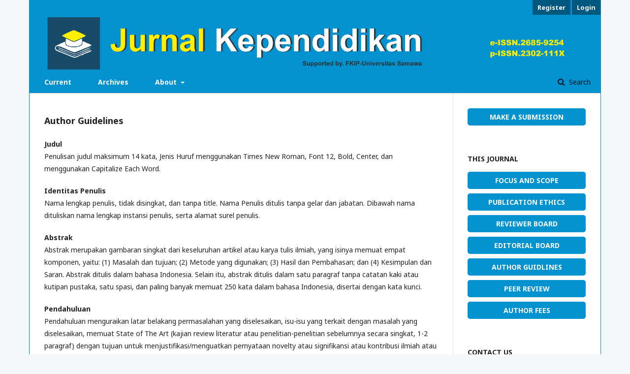

--- FILE ---
content_type: text/html; charset=utf-8
request_url: https://e-journallppmunsa.ac.id/index.php/kependidikan/AuthorGuidelines
body_size: 4237
content:
	<!DOCTYPE html>
<html lang="en-US" xml:lang="en-US">
<head>
	<meta charset="utf-8">
	<meta name="viewport" content="width=device-width, initial-scale=1.0">
	<title>
		Author Guidelines
							| Jurnal Kependidikan
			</title>

	
<link rel="icon" href="https://e-journallppmunsa.ac.id/public/journals/6/favicon_en_US.png">
<meta name="generator" content="Open Journal Systems 3.2.1.1">
	<link rel="stylesheet" href="https://e-journallppmunsa.ac.id/index.php/kependidikan/$$$call$$$/page/page/css?name=stylesheet" type="text/css" /><link rel="stylesheet" href="//fonts.googleapis.com/css?family=Noto+Sans:400,400italic,700,700italic" type="text/css" /><link rel="stylesheet" href="https://cdnjs.cloudflare.com/ajax/libs/font-awesome/4.7.0/css/font-awesome.css?v=3.2.1.1" type="text/css" /><link rel="stylesheet" href="https://e-journallppmunsa.ac.id/public/journals/6/styleSheet.css?v=3.2.1.1" type="text/css" />
</head>
<body class="pkp_page_AuthorGuidelines pkp_op_index has_site_logo" dir="ltr">

	<div class="pkp_structure_page">

				<header class="pkp_structure_head" id="headerNavigationContainer" role="banner">
						 <nav class="cmp_skip_to_content" aria-label="Jump to content links">
	<a href="#pkp_content_main">Skip to main content</a>
	<a href="#siteNav">Skip to main navigation menu</a>
		<a href="#pkp_content_footer">Skip to site footer</a>
</nav>

			<div class="pkp_head_wrapper">

				<div class="pkp_site_name_wrapper">
					<button class="pkp_site_nav_toggle">
						<span>Open Menu</span>
					</button>
										<div class="pkp_site_name">
																<a href="						https://e-journallppmunsa.ac.id/index.php/kependidikan/index
					" class="is_img">
							<img src="https://e-journallppmunsa.ac.id/public/journals/6/pageHeaderLogoImage_en_US.png" width="3502" height="323"  />
						</a>
										</div>
				</div>

				
				<nav class="pkp_site_nav_menu" aria-label="Site Navigation">
					<a id="siteNav"></a>
					<div class="pkp_navigation_primary_row">
						<div class="pkp_navigation_primary_wrapper">
																				<ul id="navigationPrimary" class="pkp_navigation_primary pkp_nav_list">
								<li class="">
				<a href="https://e-journallppmunsa.ac.id/index.php/kependidikan/issue/current">
					Current
				</a>
							</li>
								<li class="">
				<a href="https://e-journallppmunsa.ac.id/index.php/kependidikan/issue/archive">
					Archives
				</a>
							</li>
															<li class="">
				<a href="https://e-journallppmunsa.ac.id/index.php/kependidikan/about">
					About
				</a>
									<ul>
																					<li class="">
									<a href="https://e-journallppmunsa.ac.id/index.php/kependidikan/about">
										About the Journal
									</a>
								</li>
																												<li class="">
									<a href="https://e-journallppmunsa.ac.id/index.php/kependidikan/about/submissions">
										Submissions
									</a>
								</li>
																												<li class="">
									<a href="https://e-journallppmunsa.ac.id/index.php/kependidikan/about/editorialTeam">
										Editorial Team
									</a>
								</li>
																												<li class="">
									<a href="https://e-journallppmunsa.ac.id/index.php/kependidikan/about/privacy">
										Privacy Statement
									</a>
								</li>
																												<li class="">
									<a href="https://e-journallppmunsa.ac.id/index.php/kependidikan/about/contact">
										Contact
									</a>
								</li>
																		</ul>
							</li>
			</ul>

				

																									
	<form class="pkp_search pkp_search_desktop" action="https://e-journallppmunsa.ac.id/index.php/kependidikan/search/search" method="get" role="search" aria-label="Article Search">
		<input type="hidden" name="csrfToken" value="cbafdc16282cc2b7a8b75c49e16ad247">
				
			<input name="query" value="" type="text" aria-label="Search Query">
		

		<button type="submit">
			Search
		</button>
		<div class="search_controls" aria-hidden="true">
			<a href="https://e-journallppmunsa.ac.id/index.php/kependidikan/search/search" class="headerSearchPrompt search_prompt" aria-hidden="true">
				Search
			</a>
			<a href="#" class="search_cancel headerSearchCancel" aria-hidden="true"></a>
			<span class="search_loading" aria-hidden="true"></span>
		</div>
	</form>
													</div>
					</div>
					<div class="pkp_navigation_user_wrapper" id="navigationUserWrapper">
							<ul id="navigationUser" class="pkp_navigation_user pkp_nav_list">
								<li class="profile">
				<a href="https://e-journallppmunsa.ac.id/index.php/kependidikan/user/register">
					Register
				</a>
							</li>
								<li class="profile">
				<a href="https://e-journallppmunsa.ac.id/index.php/kependidikan/login">
					Login
				</a>
							</li>
										</ul>

					</div>
																			
	<form class="pkp_search pkp_search_mobile" action="https://e-journallppmunsa.ac.id/index.php/kependidikan/search/search" method="get" role="search" aria-label="Article Search">
		<input type="hidden" name="csrfToken" value="cbafdc16282cc2b7a8b75c49e16ad247">
				
			<input name="query" value="" type="text" aria-label="Search Query">
		

		<button type="submit">
			Search
		</button>
		<div class="search_controls" aria-hidden="true">
			<a href="https://e-journallppmunsa.ac.id/index.php/kependidikan/search/search" class="headerSearchPrompt search_prompt" aria-hidden="true">
				Search
			</a>
			<a href="#" class="search_cancel headerSearchCancel" aria-hidden="true"></a>
			<span class="search_loading" aria-hidden="true"></span>
		</div>
	</form>
									</nav>
			</div><!-- .pkp_head_wrapper -->
		</header><!-- .pkp_structure_head -->

						<div class="pkp_structure_content has_sidebar">
			<div class="pkp_structure_main" role="main">
				<a id="pkp_content_main"></a>

<h2>Author Guidelines</h2>
<div class="page">
    <p><strong>Judul<br></strong>Penulisan judul maksimum 14 kata, Jenis Huruf menggunakan Times New Roman, Font 12, Bold, Center, dan menggunakan Capitalize Each Word.<strong><br></strong></p>
<p><strong>Identitas Penulis<br></strong>Nama lengkap penulis, tidak disingkat, dan tanpa title. Nama Penulis ditulis tanpa gelar dan jabatan. Dibawah nama dituliskan nama lengkap instansi penulis, serta alamat surel penulis.</p>
<p><strong>Abstrak<br></strong>Abstrak merupakan gambaran singkat dari keseluruhan artikel atau karya tulis ilmiah, yang isinya memuat empat komponen, yaitu: (1) Masalah dan tujuan; (2) Metode yang digunakan; (3) Hasil dan Pembahasan; dan (4) Kesimpulan dan Saran. Abstrak ditulis dalam bahasa Indonesia. Selain itu, abstrak ditulis dalam satu paragraf tanpa catatan kaki atau kutipan pustaka, satu spasi, dan paling banyak memuat 250 kata dalam bahasa Indonesia, disertai dengan kata kunci.</p>
<p><strong>Pendahuluan<br></strong>Pendahuluan menguraikan latar belakang permasalahan yang diselesaikan, isu-isu yang terkait dengan masalah yang diselesaikan, memuat State of The Art (kajian review literatur atau penelitian-penelitian sebelumnya secara singkat, 1-2 paragraf) dengan tujuan untuk menjustifikasi/menguatkan pernyataan novelty atau signifikansi atau kontribusi ilmiah atau orisinalitas dari artikel ini dan usahakan harus ada rujukan ke artikel dari jurnal 10 tahun terakhir. Jangan menuliskan judul artikel pada penulisan tujuan artikel. Di dalam pendahuluan tidak perlu menggunakan sub-sub judul. Panjang teks pada pendahuluan maksimum 2 halaman, spasi 1, Times New Roman 12.</p>
<p><strong>Metode Penelitian<br></strong>Meliputi jenis dan pendekatan penelitian, tempat dan waktu, subjek penelitian, tata cara teknik pengumpulan data/informasi, teknik analisis data, serta siklus. Jumlah halaman 1-1,5 halaman, spasi 1, font 12 Times New Roman.</p>
<p><strong>Hasil dan Pembahasan<br></strong>Meliputi penyajian data/informasi yang diperoleh dan menganalisis data/informasi sesuai dengan tujuan penulisan artikel. Di dalam uraian tentang Hasil dan Pembahasan, dapat menggunakan sub-sub judul sesuai dengan permasalahan yang dibahas. Sub judul ditulis dengan huruf tebal. Uraian tentang Hasil dan Pembahasan harus didukung oleh rujukan/ referensi. Pembahasan harus fokus. Jika artikelnya melakukan percobaan, maka hasil percobaan sebaiknya ditampilkan dalam bentuk grafik atau pun tabel. Keterangan gambar, grafik atau carta (caption) mengunakan jenis huruf Times New Roman, Bold, dengan ukuran huruf (font size) 11 dan dituliskan center di bawah gambar, sedangkan keterangan tabel dituliskan center di atas tabel. Setiap Gambar atau Tabel harus diberi nomor identitas judulnya atau keterangan, Misal: "Tabel 1. Distribusi Frekuensi...". Semua teks di dalam gambar/tabel harus terbaca dengan baik, tidak boleh blur. Setiap gambar/tabel harus dirujuk di dalam teks, cara merujuk tidak boleh menggunakan lokasi (misal: di bawah ini, di atas, berikut ini, dll). Rujuk dulu Tabel/Gambar di dalam teks, baru letakkan tabel atau gambarnya. Pada Tabel, seharusnya tidak perlu ada garis2 horisontal di isi tabel, cukup hanya di bagian heading dan garis paling bawah saja. Setiap Gambar atau Tabel harus diberi nomor urut tanpa mencantumkan nomor bab nya (Tabel 1, bukan Tabel 4.1).<br>Setiap penulisan persamaan harus diberi nomor persamaan. Penulisan keterangan simbol pada persamaan dibuat secara deskriptif paragraf, bukan item list seperti di penulisan buku. Misal: “P menyatakan tekanan (atm), m menyatakan massa (g), …..”<strong><br></strong></p>
<p><strong>Kesimpulan dan Saran<br></strong>Simpulan harus mengindikasikan secara jelas hasil-hasil yang diperoleh, kelebihan dan kekurangannya. Simpulan merupakan sintesa kesesuaian antara masalah, tujuan, dan hasil. Kesimpulan cukup menjawab dan sesuai dengan permasalahan atau tujuan penelitian. Boleh ditambahkan implikasi atau saran (tidak wajib). Sebaiknya dituliskan dalam bentuk paragraf, bukan dalam bentuk item list/numbering.</p>
<p><strong>Daftar Pustaka<br></strong>Daftar pustaka diurutkan sesuai dengan alfabet. Semua yang dirujuk dalam artikel harus tertulis dalam daftar pustaka dan semua yang tertulis dalam daftar pustaka harus dirujuk dalam artikel. Keprimeran literatur pustaka rujukan, minimum 70 persen berasal dari literatur primer/jurnal ilmiah (untuk bidang ilmu eksakta), atau 50 persen dari literatur primer/jurnal ilmiah untuk bidang ilmu sosial humaniora. Buku-buku yang berisi konsep teori boleh dipakai sebagai acuan, tetapi maksimum hanya 30 persen saja (untuk ilmu eksakta) atau 50 persen (untuk ilmu sosial humaniora). Jumlah rujukan di daftar pustaka minimal 15 pustaka acuan.</p>
</div>

	</div><!-- pkp_structure_main -->

									<div class="pkp_structure_sidebar left" role="complementary" aria-label="Sidebar">
				<div class="pkp_block block_custom" id="customblock-Submission">
	<div class="content">
		<p style="text-align: center;"><strong><a href="https://e-journallppmunsa.ac.id/index.php/kependidikan/about/submissions"><span style="color: #ffffff;"><span style="background-color: #0292cf; display: inline-block; padding: 5px 10px; margin-bottom: -8px; font-weight: bold; border-radius: 5px; width: 100%;">MAKE A SUBMISSION</span></span></a></strong></p>
	</div>
</div>
<div class="pkp_block block_custom" id="customblock-MENU">
	<div class="content">
		<p><strong>THIS JOURNAL</strong></p>
<p style="text-align: center;"><a href="https://e-journallppmunsa.ac.id/index.php/kependidikan/FocusScope"><span style="color: #ffffff;"><span style="background-color: #0292cf; display: inline-block; padding: 5px 10px; margin-bottom: -8px; font-weight: bold; border-radius: 5px; width: 100%;">FOCUS AND SCOPE</span></span></a></p>
<p style="text-align: center;"><a href="https://e-journallppmunsa.ac.id/index.php/kependidikan/PublicationEthics"><span style="color: #ffffff;"><span style="background-color: #0292cf; display: inline-block; padding: 5px 10px; margin-bottom: -8px; font-weight: bold; border-radius: 5px; width: 100%;">PUBLICATION ETHICS</span></span></a></p>
<p style="text-align: center;"><strong><a href="https://e-journallppmunsa.ac.id/index.php/kependidikan/ReviewerBoard"><span style="color: #ffffff;"><span style="background-color: #0292cf; display: inline-block; padding: 5px 10px; margin-bottom: -8px; font-weight: bold; border-radius: 5px; width: 100%;">REVIEWER BOARD</span></span></a></strong></p>
<p style="text-align: center;"><strong><a href="https://e-journallppmunsa.ac.id/index.php/kependidikan/EditorialBoard"><span style="color: #ffffff;"><span style="background-color: #0292cf; display: inline-block; padding: 5px 10px; margin-bottom: -8px; font-weight: bold; border-radius: 5px; width: 100%;">EDITORIAL BOARD</span></span></a></strong></p>
<p style="text-align: center;"><a href="https://e-journallppmunsa.ac.id/index.php/kependidikan/AuthorGuidelines"><span style="color: #ffffff;"><span style="background-color: #0292cf; display: inline-block; padding: 5px 10px; margin-bottom: -8px; font-weight: bold; border-radius: 5px; width: 100%;">AUTHOR GUIDLINES</span></span></a></p>
<p style="text-align: center;"><a href="https://e-journallppmunsa.ac.id/index.php/kependidikan/Peer_Review"><span style="color: #ffffff;"><span style="background-color: #0292cf; display: inline-block; padding: 5px 10px; margin-bottom: -8px; font-weight: bold; border-radius: 5px; width: 100%;">PEER REVIEW</span></span></a></p>
<p style="text-align: center;"><a href="https://e-journallppmunsa.ac.id/index.php/kependidikan/PublicationFees"><span style="color: #ffffff;"><span style="background-color: #0292cf; display: inline-block; padding: 5px 10px; margin-bottom: -8px; font-weight: bold; border-radius: 5px; width: 100%;">AUTHOR FEES</span></span></a></p>
	</div>
</div>
<div class="pkp_block block_custom" id="customblock-contact">
	<div class="content">
		<p><strong>CONTACT US</strong></p>
<p><a href="https://wa.me/+6281915888064?text=Saya%20mau%20menerbitkan%20artikel%20di%20Jurnal%20Kependidikan" target="_blank" rel="noopener"><img src="https://e-journallppmunsa.ac.id/public/site/images/mr-cha/wa.png" alt="" width="222" height="77"></a></p>
	</div>
</div>
<div class="pkp_block block_custom" id="customblock-TEMPLATE">
	<div class="content">
		<p><strong>TEMPLATE</strong></p>
<p><a title="templateKARYA" href="https://docs.google.com/uc?export=download&amp;id=1qziphB2YRd9DN4pgAiOq-65gkS8CveEx" target="_blank" rel="noopener"><img src="https://jurnalfkip.samawa-university.ac.id/public/site/images/fahmiyahya/tempalate-fix1.png" alt="word" width="94" height="94"></a></p>
	</div>
</div>
<div class="pkp_block block_custom" id="customblock-INDEXED">
	<div class="content">
		<p><strong>INDEXED BY:</strong></p>
<p><img src="http://jurnalfkip.samawa-university.ac.id/public/site/images/hermansyah/mceclip5.png" width="141" height="62"></p>
<p><img src="http://jurnalfkip.samawa-university.ac.id/public/site/images/hermansyah/mceclip1.png" width="136" height="43"></p>
<p><img src="https://jurnalfkip.samawa-university.ac.id/public/site/images/fahmiyahya/garuda1-3ae36ffb53ee50ac694cdfbf3b4a9381.png" alt="" width="184" height="43"></p>
	</div>
</div>

			</div><!-- pkp_sidebar.left -->
			</div><!-- pkp_structure_content -->

<div class="pkp_structure_footer_wrapper" role="contentinfo">
	<a id="pkp_content_footer"></a>

	<div class="pkp_structure_footer">

					<div class="pkp_footer_content">
				<p><a href="http://creativecommons.org/licenses/by-nd/4.0/" rel="license"><img style="border-width: 0;" src="https://i.creativecommons.org/l/by-nd/4.0/88x31.png" alt="Creative Commons License" /></a></p>
<p><strong>Jurnal Kependidikan</strong> is licensed under a Creative Commons Attribution-ShareAlike 4.0 International License. published by Fakultas Keguruan dan Ilmu Pendidikan (FKIP) Universitas Samawa (UNSA), Sumbawa Besar, Nusa Tenggara Barat.</p>
			</div>
		
		<div class="pkp_brand_footer" role="complementary">
			<a href="https://e-journallppmunsa.ac.id/index.php/kependidikan/about/aboutThisPublishingSystem">
				<img alt="More information about the publishing system, Platform and Workflow by OJS/PKP." src="https://e-journallppmunsa.ac.id/templates/images/ojs_brand.png">
			</a>
		</div>
	</div>
</div><!-- pkp_structure_footer_wrapper -->

</div><!-- pkp_structure_page -->

<script src="//ajax.googleapis.com/ajax/libs/jquery/3.3.1/jquery.min.js?v=3.2.1.1" type="text/javascript"></script><script src="//ajax.googleapis.com/ajax/libs/jqueryui/1.12.0/jquery-ui.min.js?v=3.2.1.1" type="text/javascript"></script><script src="https://e-journallppmunsa.ac.id/lib/pkp/js/lib/jquery/plugins/jquery.tag-it.js?v=3.2.1.1" type="text/javascript"></script><script src="https://e-journallppmunsa.ac.id/plugins/themes/default/js/lib/popper/popper.js?v=3.2.1.1" type="text/javascript"></script><script src="https://e-journallppmunsa.ac.id/plugins/themes/default/js/lib/bootstrap/util.js?v=3.2.1.1" type="text/javascript"></script><script src="https://e-journallppmunsa.ac.id/plugins/themes/default/js/lib/bootstrap/dropdown.js?v=3.2.1.1" type="text/javascript"></script><script src="https://e-journallppmunsa.ac.id/plugins/themes/default/js/main.js?v=3.2.1.1" type="text/javascript"></script>


</body>
</html>


--- FILE ---
content_type: text/css
request_url: https://e-journallppmunsa.ac.id/public/journals/6/styleSheet.css?v=3.2.1.1
body_size: 992
content:
.journals ul .body .description a {display: inline;}
body {
  *background: url("https://i.ibb.co/zSshwyr/bg.png") #f5f9fb fixed !important;  
  background: url("https://i.ibb.co/GngLz03/batik-BC-Rev.png") #f5f9fb fixed !important; 
}

  .obj_article_details .abstract {
      text-align: justify;
  }
  .pkp_footer_content {
    float: left;
    width: 70%;  padding-top: 10px;
    padding-bottom:10px;
      }
  .pkp_brand_footer {
    float: right;
    width: 30%;
    padding-bottom:10px;
    padding-top: 50px;
  }
  .pkp_structure_footer_wrapper {
      background: #0292CF;
      border: 1px solid #0292CF; color: #fff; 
  }
  .pkp_site_name .is_img img {
      display: inline-block;
      max-height: 200px;
      max-width: 100%;
      width: auto;
      height: auto;
  }

/*Tambah CSS*/

a { color: #0292CF; }
a:hover { color: #0186be; }
.cmp_button_wire, .obj_galley_link { background: #0292CF; border: 1px solid #0292CF; color: #fff; }
.obj_article_summary { border: 1px solid #0292CF; padding: 5px; border-radius: 5px; box-shadow: 3px 3px #15152f;
}

.pkp_navigation_user_wrapper {padding-left: 10px; padding-right: 10px;}
.pkp_navigation_user_wrapper .pkp_navigation_user {font-weight: bolder;}
.pkp_navigation_user_wrapper .pkp_navigation_user > li.profile { background: #00587e; color:#fff } /* warna back tombol atas */
.pkp_navigation_user_wrapper .pkp_navigation_user > li.profile > a { font-weight: bolder !important; padding-right: 10px; color:#fff}
.pkp_navigation_user_wrapper .pkp_navigation_user > li.profile > ul.dropdown-menu { border-radius: 0 !important;}
.pkp_navigation_user_wrapper .pkp_navigation_user > li.profile > ul.dropdown-menu > li > a { font-weight: bold !important;}
.pkp_navigation_user { border-bottom: 2px solid #fff;} /*warna background menu atas */
.pkp_navigation_user > li > a, .pkp_navigation_user > li.in_focus > a, .pkp_navigation_user > li > a:hover, .pkp_navigation_user > li > a:focus { color: #fff; }

.pkp_navigation_primary_row {background: #0292CF !important}
.pkp_navigation_primary_row .pkp_navigation_primary_wrapper ul li {padding-left: 10px !important;margin: 0 !important;}
.pkp_navigation_primary_row .pkp_navigation_primary_wrapper ul li a {margin: 0 !important; padding: 0 20px !important; line-height: 40px !important; }
.pkp_navigation_primary_row .pkp_navigation_primary_wrapper ul li, .pkp_navigation_primary_row .pkp_navigation_primary_wrapper ul li a {color: #FFFFFF !important; font-weight: bolder !important}
.pkp_navigation_primary_row .pkp_navigation_primary_wrapper ul li a:hover {background: rgba(0,0,0,.3) !important}
.pkp_navigation_primary_row .pkp_navigation_primary_wrapper ul li ul, .pkp_navigation_primary_row .pkp_navigation_primary_wrapper ul li ul li a:hover {border-radius: 0 !important; -webkit-border-radius: 0 !important; -o-border-radius: 0 !important;}
.pkp_navigation_primary_row .pkp_navigation_primary_wrapper ul li ul { background: #0186be !important} /*warna background sub menu */
.pkp_navigation_primary_row .pkp_navigation_primary_wrapper ul li ul li { border-bottom: solid 1px rgba(255,255,255,.35) !important;}
.pkp_navigation_primary_row .pkp_navigation_primary_wrapper ul li ul li:last-child { border-bottom: none !important;}
.pkp_navigation_primary_row .pkp_navigation_primary_wrapper ul li, .pkp_navigation_primary_row .pkp_navigation_primary_wrapper ul li a { color: #FFFFFF !important; font-weight: bolder !important}

.pkp_structure_page {margin:auto; width: 1162px; padding-bottom: 0 !important; border-left: 1px solid #0292CF; border-right: 1px solid #0292CF; background: #fff; }
.pkp_structure_content { padding-top: 0; }


@media (max-width: 1000px) {
.pkp_structure_page {margin:auto; width: 100%; }
}

.obj_article_summary .item.doi .label {background: url(/public/journals/8/images/icon-doi.png) left center no-repeat;width: 25px !important; height:24px !important; color: transparent; text-indent: 100%;white-space: nowrap;overflow: hidden;}
.obj_article_summary .item.stats .abstract, .obj_article_summary .item.stats .galley {position:relative;}   
.obj_article_summary .item.stats .abstract {margin-left: 20px; margin-right: 10px;}   
.obj_article_summary .item.stats .galley {margin-left: 25px;}   
.obj_article_summary .item.stats .abstract:before { content: "\f080"; font-family: FontAwesome; left:-15px; position:absolute; top:0; }
.obj_article_summary .item.stats .galley:before { content: "\f1c1";  font-family: FontAwesome; left:-15px; position:absolute; top:0; }


@import url('https://fonts.googleapis.com/css2?family=Poppins:wght@200;300;400;500;600;700&display=swap');
